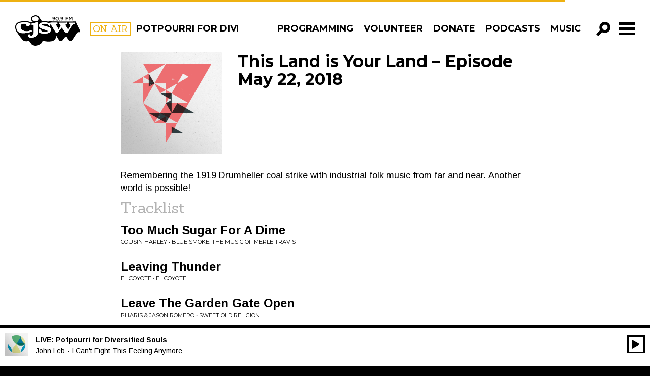

--- FILE ---
content_type: text/javascript
request_url: https://cjsw.com/wp-content/themes/cjsw/assets/js/main.js?v=2.109
body_size: 489
content:
require.config({urlArgs:"v="+APP_CACHE_BUSTING,paths:{shopifyBuyButtonLib:"modules/util/shopifyBuyButtonStorefront",jquery_lib:"../bower_components/jquery/dist/jquery.min",jquery:"modules/jquery",async:"../bower_components/requirejs-plugins/src/async",fastclick:"../bower_components/fastclick/lib/fastclick",underscore:"../bower_components/underscore/underscore-min",tab:"../bower_components/bootstrap/js/tab",dropdown:"../bower_components/bootstrap/js/dropdown",waypoints:"../bower_components/waypoints/lib/jquery.waypoints.min",mediaElement:"../bower_components/mediaelement/build/mediaelement-and-player.min",countUp:"../bower_components/countUp.js/countUp.min",swipe:"../bower_components/Swipe/swipe",bootstrap:"../bower_components/bootstrap/dist/js/bootstrap.min",isotope:"../bower_components/isotope/dist/isotope.pkgd.min",bridget:"../bower_components/jquery-bridget/jquery.bridget",react:"../bower_components/react/react",reactDom:"../bower_components/react/react-dom",history:"../bower_components/history.js/scripts/bundled/html4+html5/jquery.history",pace:"../bower_components/PACE/pace",lunr:"../bower_components/lunr/lunr",magicgrid:"../bower_components/magic-grid/dist/magic-grid.min",fbInit:"modules/util/fbInit",transmitterTwo:"modules/transmitterTwo",analytics:"modules/analytics",fundingDrive:"modules/fundingDrive",isotopeModule:"modules/isotopeModule",waypointsInit:"modules/waypointsInit",nav:"modules/nav",search:"modules/search",socialShare:"modules/socialShare",genreStreams:"modules/genreStreams",genreStreamsData:"modules/genreStreamsData",swipeModule:"modules/swipeModule",mailchimp:"modules/mailchimp",initCookies:"modules/initCookies",listenerAppreciationWeekProgram:"modules/listenerAppreciationWeekProgram",dropdownUpdate:"modules/dropdownUpdate",friends:"modules/friends/index",friendsBuyNow:"modules/friends/shopifyBuyNow",friendsSearch:"modules/friends/friendsSearch",player:"jsx/player",imgRespond:"modules/util/imgRespond",scrollTo:"modules/util/scrollTo",widthType:"modules/util/widthType",app:"app"},shim:{jquery:{deps:["jquery_lib"],exports:"$"},underscore:{deps:["jquery"],exports:"_"},googleJsApi:{exports:"google"},markerClusterer:{exports:"MarkerClusterer"},facebook:{exports:"FB"},dropdown:{deps:["jquery"]},tab:{deps:["jquery"]},swipe:{exports:"Swipe"},isotope:{deps:["jquery"],exports:"Isotope"},bridget:{deps:["jquery"],exports:"bridget"},app:{deps:["jquery","underscore"]}}}),require(["app"]);